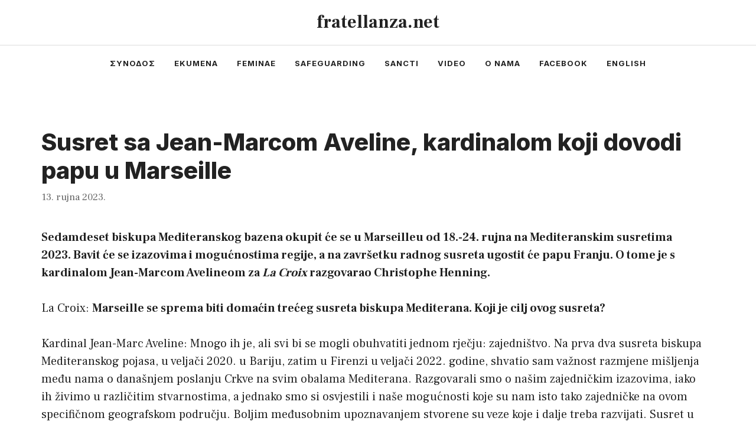

--- FILE ---
content_type: text/html; charset=UTF-8
request_url: http://fratellanza.net/susret-sa-jean-marcom-aveline-kardinalom-koji-dovodi-papu-u-marseille/
body_size: 58114
content:
<!DOCTYPE html>
<html dir="ltr" lang="hr"
	prefix="og: https://ogp.me/ns#" >
<head>
	<meta charset="UTF-8">
	<title>Susret sa Jean-Marcom Aveline, kardinalom koji dovodi papu u Marseille - fratellanza.net</title>
<style>
#wpadminbar #wp-admin-bar-wsm_free_top_button .ab-icon:before {
	content: "\f239";
	color: #FF9800;
	top: 3px;
}
</style>
		<!-- All in One SEO 4.3.7 - aioseo.com -->
		<meta name="description" content="Sedamdeset biskupa Mediteranskog bazena okupit će se u Marseilleu od 18.-24. rujna na Mediteranskim susretima 2023. Bavit će se izazovima i mogućnostima regije, a na završetku radnog susreta ugostit će papu Franju." />
		<meta name="robots" content="max-image-preview:large" />
		<link rel="canonical" href="http://fratellanza.net/susret-sa-jean-marcom-aveline-kardinalom-koji-dovodi-papu-u-marseille/" />
		<meta name="generator" content="All in One SEO (AIOSEO) 4.3.7" />
		<meta property="og:locale" content="hr_HR" />
		<meta property="og:site_name" content="fratellanza.net -" />
		<meta property="og:type" content="article" />
		<meta property="og:title" content="Susret sa Jean-Marcom Aveline, kardinalom koji dovodi papu u Marseille - fratellanza.net" />
		<meta property="og:description" content="Sedamdeset biskupa Mediteranskog bazena okupit će se u Marseilleu od 18.-24. rujna na Mediteranskim susretima 2023. Bavit će se izazovima i mogućnostima regije, a na završetku radnog susreta ugostit će papu Franju." />
		<meta property="og:url" content="http://fratellanza.net/susret-sa-jean-marcom-aveline-kardinalom-koji-dovodi-papu-u-marseille/" />
		<meta property="article:published_time" content="2023-09-13T16:19:07+00:00" />
		<meta property="article:modified_time" content="2023-09-20T16:34:59+00:00" />
		<meta property="article:publisher" content="https://facebook.com/fratellanza.net" />
		<meta name="twitter:card" content="summary_large_image" />
		<meta name="twitter:site" content="@fratellanza.net" />
		<meta name="twitter:title" content="Susret sa Jean-Marcom Aveline, kardinalom koji dovodi papu u Marseille - fratellanza.net" />
		<meta name="twitter:description" content="Sedamdeset biskupa Mediteranskog bazena okupit će se u Marseilleu od 18.-24. rujna na Mediteranskim susretima 2023. Bavit će se izazovima i mogućnostima regije, a na završetku radnog susreta ugostit će papu Franju." />
		<meta name="twitter:creator" content="@fratellanza.net" />
		<script type="application/ld+json" class="aioseo-schema">
			{"@context":"https:\/\/schema.org","@graph":[{"@type":"BlogPosting","@id":"http:\/\/fratellanza.net\/susret-sa-jean-marcom-aveline-kardinalom-koji-dovodi-papu-u-marseille\/#blogposting","name":"Susret sa Jean-Marcom Aveline, kardinalom koji dovodi papu u Marseille - fratellanza.net","headline":"Susret sa Jean-Marcom Aveline, kardinalom koji dovodi papu u Marseille\u00a0","author":{"@id":"http:\/\/fratellanza.net\/author\/fratellanza\/#author"},"publisher":{"@id":"http:\/\/fratellanza.net\/#organization"},"image":{"@type":"ImageObject","url":"http:\/\/fratellanza.net\/wp-content\/uploads\/2023\/01\/cropped-fratellanza.net-logo-2.png","@id":"http:\/\/fratellanza.net\/#articleImage","width":512,"height":512},"datePublished":"2023-09-13T16:19:07+02:00","dateModified":"2023-09-20T16:34:59+02:00","inLanguage":"hr","mainEntityOfPage":{"@id":"http:\/\/fratellanza.net\/susret-sa-jean-marcom-aveline-kardinalom-koji-dovodi-papu-u-marseille\/#webpage"},"isPartOf":{"@id":"http:\/\/fratellanza.net\/susret-sa-jean-marcom-aveline-kardinalom-koji-dovodi-papu-u-marseille\/#webpage"},"articleSection":"ekumena, evan\u0111elje, ljudsko bratstvo, unutarcrkveni dijalog, Biskupi, Jean-Marc Aveline, ljudsko dostojanstvo, Mediteran, Migranti, solidarnost, unutarcrkveni dijalog"},{"@type":"BreadcrumbList","@id":"http:\/\/fratellanza.net\/susret-sa-jean-marcom-aveline-kardinalom-koji-dovodi-papu-u-marseille\/#breadcrumblist","itemListElement":[{"@type":"ListItem","@id":"http:\/\/fratellanza.net\/#listItem","position":1,"item":{"@type":"WebPage","@id":"http:\/\/fratellanza.net\/","name":"Home","description":"accentus istaknuto \u03c3\u03cd\u03bd\u03bf\u03b4\u03bf\u03c2 sinoda o sinodalnosti feminae \u017eene - crkva - svijet Ako ste protiv onih koji \u010dine zlostavljanja ili ih prikrivaju, zata\u0161kavaju, onda smo potpuno na istoj strani. Mo\u017eemo biti saveznici, a ne neprijatelji. Pomo\u0107i \u0107emo vam da prona\u0111ete trule jabuke i savladate otpor kako biste ih dr\u017eali podalje od zdravih. Ali ako se","url":"http:\/\/fratellanza.net\/"},"nextItem":"http:\/\/fratellanza.net\/susret-sa-jean-marcom-aveline-kardinalom-koji-dovodi-papu-u-marseille\/#listItem"},{"@type":"ListItem","@id":"http:\/\/fratellanza.net\/susret-sa-jean-marcom-aveline-kardinalom-koji-dovodi-papu-u-marseille\/#listItem","position":2,"item":{"@type":"WebPage","@id":"http:\/\/fratellanza.net\/susret-sa-jean-marcom-aveline-kardinalom-koji-dovodi-papu-u-marseille\/","name":"Susret sa Jean-Marcom Aveline, kardinalom koji dovodi papu u Marseille\u00a0","description":"Sedamdeset biskupa Mediteranskog bazena okupit \u0107e se u Marseilleu od 18.-24. rujna na Mediteranskim susretima 2023. Bavit \u0107e se izazovima i mogu\u0107nostima regije, a na zavr\u0161etku radnog susreta ugostit \u0107e papu Franju.","url":"http:\/\/fratellanza.net\/susret-sa-jean-marcom-aveline-kardinalom-koji-dovodi-papu-u-marseille\/"},"previousItem":"http:\/\/fratellanza.net\/#listItem"}]},{"@type":"Organization","@id":"http:\/\/fratellanza.net\/#organization","name":"fratellanza.net","url":"http:\/\/fratellanza.net\/","logo":{"@type":"ImageObject","url":"http:\/\/fratellanza.net\/wp-content\/uploads\/2023\/01\/cropped-fratellanza.net-logo-2.png","@id":"http:\/\/fratellanza.net\/#organizationLogo","width":512,"height":512},"image":{"@id":"http:\/\/fratellanza.net\/#organizationLogo"},"sameAs":["https:\/\/facebook.com\/fratellanza.net","https:\/\/twitter.com\/fratellanza.net","https:\/\/instagram.com\/fratellanza.net"]},{"@type":"Person","@id":"http:\/\/fratellanza.net\/author\/fratellanza\/#author","url":"http:\/\/fratellanza.net\/author\/fratellanza\/","name":"fratellanza","image":{"@type":"ImageObject","@id":"http:\/\/fratellanza.net\/susret-sa-jean-marcom-aveline-kardinalom-koji-dovodi-papu-u-marseille\/#authorImage","url":"https:\/\/secure.gravatar.com\/avatar\/cc65f95547c1739c90654f1c93a82c393bcad5bf98122e0604c7c1718b49ce2b?s=96&d=mm&r=g","width":96,"height":96,"caption":"fratellanza"}},{"@type":"WebPage","@id":"http:\/\/fratellanza.net\/susret-sa-jean-marcom-aveline-kardinalom-koji-dovodi-papu-u-marseille\/#webpage","url":"http:\/\/fratellanza.net\/susret-sa-jean-marcom-aveline-kardinalom-koji-dovodi-papu-u-marseille\/","name":"Susret sa Jean-Marcom Aveline, kardinalom koji dovodi papu u Marseille - fratellanza.net","description":"Sedamdeset biskupa Mediteranskog bazena okupit \u0107e se u Marseilleu od 18.-24. rujna na Mediteranskim susretima 2023. Bavit \u0107e se izazovima i mogu\u0107nostima regije, a na zavr\u0161etku radnog susreta ugostit \u0107e papu Franju.","inLanguage":"hr","isPartOf":{"@id":"http:\/\/fratellanza.net\/#website"},"breadcrumb":{"@id":"http:\/\/fratellanza.net\/susret-sa-jean-marcom-aveline-kardinalom-koji-dovodi-papu-u-marseille\/#breadcrumblist"},"author":{"@id":"http:\/\/fratellanza.net\/author\/fratellanza\/#author"},"creator":{"@id":"http:\/\/fratellanza.net\/author\/fratellanza\/#author"},"datePublished":"2023-09-13T16:19:07+02:00","dateModified":"2023-09-20T16:34:59+02:00"},{"@type":"WebSite","@id":"http:\/\/fratellanza.net\/#website","url":"http:\/\/fratellanza.net\/","name":"fratellanza.net","inLanguage":"hr","publisher":{"@id":"http:\/\/fratellanza.net\/#organization"}}]}
		</script>
		<!-- All in One SEO -->

<meta name="viewport" content="width=device-width, initial-scale=1"><link href='https://fonts.gstatic.com' crossorigin rel='preconnect' />
<link href='https://fonts.googleapis.com' crossorigin rel='preconnect' />
<link rel="alternate" type="application/rss+xml" title="fratellanza.net &raquo; Kanal" href="http://fratellanza.net/feed/" />
<link rel="alternate" type="application/rss+xml" title="fratellanza.net &raquo; Kanal komentara" href="http://fratellanza.net/comments/feed/" />
<link rel="alternate" title="oEmbed (JSON)" type="application/json+oembed" href="http://fratellanza.net/wp-json/oembed/1.0/embed?url=http%3A%2F%2Ffratellanza.net%2Fsusret-sa-jean-marcom-aveline-kardinalom-koji-dovodi-papu-u-marseille%2F" />
<link rel="alternate" title="oEmbed (XML)" type="text/xml+oembed" href="http://fratellanza.net/wp-json/oembed/1.0/embed?url=http%3A%2F%2Ffratellanza.net%2Fsusret-sa-jean-marcom-aveline-kardinalom-koji-dovodi-papu-u-marseille%2F&#038;format=xml" />
<style id='wp-img-auto-sizes-contain-inline-css'>
img:is([sizes=auto i],[sizes^="auto," i]){contain-intrinsic-size:3000px 1500px}
/*# sourceURL=wp-img-auto-sizes-contain-inline-css */
</style>
<style id='wp-emoji-styles-inline-css'>

	img.wp-smiley, img.emoji {
		display: inline !important;
		border: none !important;
		box-shadow: none !important;
		height: 1em !important;
		width: 1em !important;
		margin: 0 0.07em !important;
		vertical-align: -0.1em !important;
		background: none !important;
		padding: 0 !important;
	}
/*# sourceURL=wp-emoji-styles-inline-css */
</style>
<style id='wp-block-library-inline-css'>
:root{--wp-block-synced-color:#7a00df;--wp-block-synced-color--rgb:122,0,223;--wp-bound-block-color:var(--wp-block-synced-color);--wp-editor-canvas-background:#ddd;--wp-admin-theme-color:#007cba;--wp-admin-theme-color--rgb:0,124,186;--wp-admin-theme-color-darker-10:#006ba1;--wp-admin-theme-color-darker-10--rgb:0,107,160.5;--wp-admin-theme-color-darker-20:#005a87;--wp-admin-theme-color-darker-20--rgb:0,90,135;--wp-admin-border-width-focus:2px}@media (min-resolution:192dpi){:root{--wp-admin-border-width-focus:1.5px}}.wp-element-button{cursor:pointer}:root .has-very-light-gray-background-color{background-color:#eee}:root .has-very-dark-gray-background-color{background-color:#313131}:root .has-very-light-gray-color{color:#eee}:root .has-very-dark-gray-color{color:#313131}:root .has-vivid-green-cyan-to-vivid-cyan-blue-gradient-background{background:linear-gradient(135deg,#00d084,#0693e3)}:root .has-purple-crush-gradient-background{background:linear-gradient(135deg,#34e2e4,#4721fb 50%,#ab1dfe)}:root .has-hazy-dawn-gradient-background{background:linear-gradient(135deg,#faaca8,#dad0ec)}:root .has-subdued-olive-gradient-background{background:linear-gradient(135deg,#fafae1,#67a671)}:root .has-atomic-cream-gradient-background{background:linear-gradient(135deg,#fdd79a,#004a59)}:root .has-nightshade-gradient-background{background:linear-gradient(135deg,#330968,#31cdcf)}:root .has-midnight-gradient-background{background:linear-gradient(135deg,#020381,#2874fc)}:root{--wp--preset--font-size--normal:16px;--wp--preset--font-size--huge:42px}.has-regular-font-size{font-size:1em}.has-larger-font-size{font-size:2.625em}.has-normal-font-size{font-size:var(--wp--preset--font-size--normal)}.has-huge-font-size{font-size:var(--wp--preset--font-size--huge)}.has-text-align-center{text-align:center}.has-text-align-left{text-align:left}.has-text-align-right{text-align:right}.has-fit-text{white-space:nowrap!important}#end-resizable-editor-section{display:none}.aligncenter{clear:both}.items-justified-left{justify-content:flex-start}.items-justified-center{justify-content:center}.items-justified-right{justify-content:flex-end}.items-justified-space-between{justify-content:space-between}.screen-reader-text{border:0;clip-path:inset(50%);height:1px;margin:-1px;overflow:hidden;padding:0;position:absolute;width:1px;word-wrap:normal!important}.screen-reader-text:focus{background-color:#ddd;clip-path:none;color:#444;display:block;font-size:1em;height:auto;left:5px;line-height:normal;padding:15px 23px 14px;text-decoration:none;top:5px;width:auto;z-index:100000}html :where(.has-border-color){border-style:solid}html :where([style*=border-top-color]){border-top-style:solid}html :where([style*=border-right-color]){border-right-style:solid}html :where([style*=border-bottom-color]){border-bottom-style:solid}html :where([style*=border-left-color]){border-left-style:solid}html :where([style*=border-width]){border-style:solid}html :where([style*=border-top-width]){border-top-style:solid}html :where([style*=border-right-width]){border-right-style:solid}html :where([style*=border-bottom-width]){border-bottom-style:solid}html :where([style*=border-left-width]){border-left-style:solid}html :where(img[class*=wp-image-]){height:auto;max-width:100%}:where(figure){margin:0 0 1em}html :where(.is-position-sticky){--wp-admin--admin-bar--position-offset:var(--wp-admin--admin-bar--height,0px)}@media screen and (max-width:600px){html :where(.is-position-sticky){--wp-admin--admin-bar--position-offset:0px}}

/*# sourceURL=wp-block-library-inline-css */
</style><style id='wp-block-paragraph-inline-css'>
.is-small-text{font-size:.875em}.is-regular-text{font-size:1em}.is-large-text{font-size:2.25em}.is-larger-text{font-size:3em}.has-drop-cap:not(:focus):first-letter{float:left;font-size:8.4em;font-style:normal;font-weight:100;line-height:.68;margin:.05em .1em 0 0;text-transform:uppercase}body.rtl .has-drop-cap:not(:focus):first-letter{float:none;margin-left:.1em}p.has-drop-cap.has-background{overflow:hidden}:root :where(p.has-background){padding:1.25em 2.375em}:where(p.has-text-color:not(.has-link-color)) a{color:inherit}p.has-text-align-left[style*="writing-mode:vertical-lr"],p.has-text-align-right[style*="writing-mode:vertical-rl"]{rotate:180deg}
/*# sourceURL=http://fratellanza.net/wp-includes/blocks/paragraph/style.min.css */
</style>
<style id='global-styles-inline-css'>
:root{--wp--preset--aspect-ratio--square: 1;--wp--preset--aspect-ratio--4-3: 4/3;--wp--preset--aspect-ratio--3-4: 3/4;--wp--preset--aspect-ratio--3-2: 3/2;--wp--preset--aspect-ratio--2-3: 2/3;--wp--preset--aspect-ratio--16-9: 16/9;--wp--preset--aspect-ratio--9-16: 9/16;--wp--preset--color--black: #000000;--wp--preset--color--cyan-bluish-gray: #abb8c3;--wp--preset--color--white: #ffffff;--wp--preset--color--pale-pink: #f78da7;--wp--preset--color--vivid-red: #cf2e2e;--wp--preset--color--luminous-vivid-orange: #ff6900;--wp--preset--color--luminous-vivid-amber: #fcb900;--wp--preset--color--light-green-cyan: #7bdcb5;--wp--preset--color--vivid-green-cyan: #00d084;--wp--preset--color--pale-cyan-blue: #8ed1fc;--wp--preset--color--vivid-cyan-blue: #0693e3;--wp--preset--color--vivid-purple: #9b51e0;--wp--preset--color--contrast: var(--contrast);--wp--preset--color--contrast-2: var(--contrast-2);--wp--preset--color--contrast-3: var(--contrast-3);--wp--preset--color--base: var(--base);--wp--preset--color--base-2: var(--base-2);--wp--preset--color--base-3: var(--base-3);--wp--preset--color--accent: var(--accent);--wp--preset--gradient--vivid-cyan-blue-to-vivid-purple: linear-gradient(135deg,rgb(6,147,227) 0%,rgb(155,81,224) 100%);--wp--preset--gradient--light-green-cyan-to-vivid-green-cyan: linear-gradient(135deg,rgb(122,220,180) 0%,rgb(0,208,130) 100%);--wp--preset--gradient--luminous-vivid-amber-to-luminous-vivid-orange: linear-gradient(135deg,rgb(252,185,0) 0%,rgb(255,105,0) 100%);--wp--preset--gradient--luminous-vivid-orange-to-vivid-red: linear-gradient(135deg,rgb(255,105,0) 0%,rgb(207,46,46) 100%);--wp--preset--gradient--very-light-gray-to-cyan-bluish-gray: linear-gradient(135deg,rgb(238,238,238) 0%,rgb(169,184,195) 100%);--wp--preset--gradient--cool-to-warm-spectrum: linear-gradient(135deg,rgb(74,234,220) 0%,rgb(151,120,209) 20%,rgb(207,42,186) 40%,rgb(238,44,130) 60%,rgb(251,105,98) 80%,rgb(254,248,76) 100%);--wp--preset--gradient--blush-light-purple: linear-gradient(135deg,rgb(255,206,236) 0%,rgb(152,150,240) 100%);--wp--preset--gradient--blush-bordeaux: linear-gradient(135deg,rgb(254,205,165) 0%,rgb(254,45,45) 50%,rgb(107,0,62) 100%);--wp--preset--gradient--luminous-dusk: linear-gradient(135deg,rgb(255,203,112) 0%,rgb(199,81,192) 50%,rgb(65,88,208) 100%);--wp--preset--gradient--pale-ocean: linear-gradient(135deg,rgb(255,245,203) 0%,rgb(182,227,212) 50%,rgb(51,167,181) 100%);--wp--preset--gradient--electric-grass: linear-gradient(135deg,rgb(202,248,128) 0%,rgb(113,206,126) 100%);--wp--preset--gradient--midnight: linear-gradient(135deg,rgb(2,3,129) 0%,rgb(40,116,252) 100%);--wp--preset--font-size--small: 13px;--wp--preset--font-size--medium: 20px;--wp--preset--font-size--large: 36px;--wp--preset--font-size--x-large: 42px;--wp--preset--spacing--20: 0.44rem;--wp--preset--spacing--30: 0.67rem;--wp--preset--spacing--40: 1rem;--wp--preset--spacing--50: 1.5rem;--wp--preset--spacing--60: 2.25rem;--wp--preset--spacing--70: 3.38rem;--wp--preset--spacing--80: 5.06rem;--wp--preset--shadow--natural: 6px 6px 9px rgba(0, 0, 0, 0.2);--wp--preset--shadow--deep: 12px 12px 50px rgba(0, 0, 0, 0.4);--wp--preset--shadow--sharp: 6px 6px 0px rgba(0, 0, 0, 0.2);--wp--preset--shadow--outlined: 6px 6px 0px -3px rgb(255, 255, 255), 6px 6px rgb(0, 0, 0);--wp--preset--shadow--crisp: 6px 6px 0px rgb(0, 0, 0);}:where(.is-layout-flex){gap: 0.5em;}:where(.is-layout-grid){gap: 0.5em;}body .is-layout-flex{display: flex;}.is-layout-flex{flex-wrap: wrap;align-items: center;}.is-layout-flex > :is(*, div){margin: 0;}body .is-layout-grid{display: grid;}.is-layout-grid > :is(*, div){margin: 0;}:where(.wp-block-columns.is-layout-flex){gap: 2em;}:where(.wp-block-columns.is-layout-grid){gap: 2em;}:where(.wp-block-post-template.is-layout-flex){gap: 1.25em;}:where(.wp-block-post-template.is-layout-grid){gap: 1.25em;}.has-black-color{color: var(--wp--preset--color--black) !important;}.has-cyan-bluish-gray-color{color: var(--wp--preset--color--cyan-bluish-gray) !important;}.has-white-color{color: var(--wp--preset--color--white) !important;}.has-pale-pink-color{color: var(--wp--preset--color--pale-pink) !important;}.has-vivid-red-color{color: var(--wp--preset--color--vivid-red) !important;}.has-luminous-vivid-orange-color{color: var(--wp--preset--color--luminous-vivid-orange) !important;}.has-luminous-vivid-amber-color{color: var(--wp--preset--color--luminous-vivid-amber) !important;}.has-light-green-cyan-color{color: var(--wp--preset--color--light-green-cyan) !important;}.has-vivid-green-cyan-color{color: var(--wp--preset--color--vivid-green-cyan) !important;}.has-pale-cyan-blue-color{color: var(--wp--preset--color--pale-cyan-blue) !important;}.has-vivid-cyan-blue-color{color: var(--wp--preset--color--vivid-cyan-blue) !important;}.has-vivid-purple-color{color: var(--wp--preset--color--vivid-purple) !important;}.has-black-background-color{background-color: var(--wp--preset--color--black) !important;}.has-cyan-bluish-gray-background-color{background-color: var(--wp--preset--color--cyan-bluish-gray) !important;}.has-white-background-color{background-color: var(--wp--preset--color--white) !important;}.has-pale-pink-background-color{background-color: var(--wp--preset--color--pale-pink) !important;}.has-vivid-red-background-color{background-color: var(--wp--preset--color--vivid-red) !important;}.has-luminous-vivid-orange-background-color{background-color: var(--wp--preset--color--luminous-vivid-orange) !important;}.has-luminous-vivid-amber-background-color{background-color: var(--wp--preset--color--luminous-vivid-amber) !important;}.has-light-green-cyan-background-color{background-color: var(--wp--preset--color--light-green-cyan) !important;}.has-vivid-green-cyan-background-color{background-color: var(--wp--preset--color--vivid-green-cyan) !important;}.has-pale-cyan-blue-background-color{background-color: var(--wp--preset--color--pale-cyan-blue) !important;}.has-vivid-cyan-blue-background-color{background-color: var(--wp--preset--color--vivid-cyan-blue) !important;}.has-vivid-purple-background-color{background-color: var(--wp--preset--color--vivid-purple) !important;}.has-black-border-color{border-color: var(--wp--preset--color--black) !important;}.has-cyan-bluish-gray-border-color{border-color: var(--wp--preset--color--cyan-bluish-gray) !important;}.has-white-border-color{border-color: var(--wp--preset--color--white) !important;}.has-pale-pink-border-color{border-color: var(--wp--preset--color--pale-pink) !important;}.has-vivid-red-border-color{border-color: var(--wp--preset--color--vivid-red) !important;}.has-luminous-vivid-orange-border-color{border-color: var(--wp--preset--color--luminous-vivid-orange) !important;}.has-luminous-vivid-amber-border-color{border-color: var(--wp--preset--color--luminous-vivid-amber) !important;}.has-light-green-cyan-border-color{border-color: var(--wp--preset--color--light-green-cyan) !important;}.has-vivid-green-cyan-border-color{border-color: var(--wp--preset--color--vivid-green-cyan) !important;}.has-pale-cyan-blue-border-color{border-color: var(--wp--preset--color--pale-cyan-blue) !important;}.has-vivid-cyan-blue-border-color{border-color: var(--wp--preset--color--vivid-cyan-blue) !important;}.has-vivid-purple-border-color{border-color: var(--wp--preset--color--vivid-purple) !important;}.has-vivid-cyan-blue-to-vivid-purple-gradient-background{background: var(--wp--preset--gradient--vivid-cyan-blue-to-vivid-purple) !important;}.has-light-green-cyan-to-vivid-green-cyan-gradient-background{background: var(--wp--preset--gradient--light-green-cyan-to-vivid-green-cyan) !important;}.has-luminous-vivid-amber-to-luminous-vivid-orange-gradient-background{background: var(--wp--preset--gradient--luminous-vivid-amber-to-luminous-vivid-orange) !important;}.has-luminous-vivid-orange-to-vivid-red-gradient-background{background: var(--wp--preset--gradient--luminous-vivid-orange-to-vivid-red) !important;}.has-very-light-gray-to-cyan-bluish-gray-gradient-background{background: var(--wp--preset--gradient--very-light-gray-to-cyan-bluish-gray) !important;}.has-cool-to-warm-spectrum-gradient-background{background: var(--wp--preset--gradient--cool-to-warm-spectrum) !important;}.has-blush-light-purple-gradient-background{background: var(--wp--preset--gradient--blush-light-purple) !important;}.has-blush-bordeaux-gradient-background{background: var(--wp--preset--gradient--blush-bordeaux) !important;}.has-luminous-dusk-gradient-background{background: var(--wp--preset--gradient--luminous-dusk) !important;}.has-pale-ocean-gradient-background{background: var(--wp--preset--gradient--pale-ocean) !important;}.has-electric-grass-gradient-background{background: var(--wp--preset--gradient--electric-grass) !important;}.has-midnight-gradient-background{background: var(--wp--preset--gradient--midnight) !important;}.has-small-font-size{font-size: var(--wp--preset--font-size--small) !important;}.has-medium-font-size{font-size: var(--wp--preset--font-size--medium) !important;}.has-large-font-size{font-size: var(--wp--preset--font-size--large) !important;}.has-x-large-font-size{font-size: var(--wp--preset--font-size--x-large) !important;}
/*# sourceURL=global-styles-inline-css */
</style>

<style id='classic-theme-styles-inline-css'>
/*! This file is auto-generated */
.wp-block-button__link{color:#fff;background-color:#32373c;border-radius:9999px;box-shadow:none;text-decoration:none;padding:calc(.667em + 2px) calc(1.333em + 2px);font-size:1.125em}.wp-block-file__button{background:#32373c;color:#fff;text-decoration:none}
/*# sourceURL=/wp-includes/css/classic-themes.min.css */
</style>
<link rel='stylesheet' id='super-rss-reader-css' href='http://fratellanza.net/wp-content/plugins/super-rss-reader/public/css/style.min.css?ver=4.9' media='all' />
<link rel='stylesheet' id='wsm-style-css' href='http://fratellanza.net/wp-content/plugins/wp-stats-manager/css/style.css?ver=1.2' media='all' />
<link rel='stylesheet' id='generate-style-css' href='http://fratellanza.net/wp-content/themes/generatepress/assets/css/main.min.css?ver=3.2.4' media='all' />
<style id='generate-style-inline-css'>
.is-right-sidebar{width:30%;}.is-left-sidebar{width:30%;}.site-content .content-area{width:100%;}@media (max-width: 768px){.main-navigation .menu-toggle,.sidebar-nav-mobile:not(#sticky-placeholder){display:block;}.main-navigation ul,.gen-sidebar-nav,.main-navigation:not(.slideout-navigation):not(.toggled) .main-nav > ul,.has-inline-mobile-toggle #site-navigation .inside-navigation > *:not(.navigation-search):not(.main-nav){display:none;}.nav-align-right .inside-navigation,.nav-align-center .inside-navigation{justify-content:space-between;}}
.dynamic-author-image-rounded{border-radius:100%;}.dynamic-featured-image, .dynamic-author-image{vertical-align:middle;}.one-container.blog .dynamic-content-template:not(:last-child), .one-container.archive .dynamic-content-template:not(:last-child){padding-bottom:0px;}.dynamic-entry-excerpt > p:last-child{margin-bottom:0px;}
/*# sourceURL=generate-style-inline-css */
</style>
<link rel='stylesheet' id='generate-google-fonts-css' href='https://fonts.googleapis.com/css?family=Frank+Ruhl+Libre%3A300%2Cregular%2C500%2C700%2C900%7CInter%3A100%2C200%2C300%2Cregular%2C500%2C600%2C700%2C800%2C900&#038;display=swap&#038;ver=3.2.4' media='all' />
<link rel='stylesheet' id='generatepress-dynamic-css' href='http://fratellanza.net/wp-content/uploads/generatepress/style.min.css?ver=1745861015' media='all' />
<link rel='stylesheet' id='generate-blog-columns-css' href='http://fratellanza.net/wp-content/plugins/gp-premium/blog/functions/css/columns.min.css?ver=2.3.1' media='all' />
<link rel='stylesheet' id='generate-offside-css' href='http://fratellanza.net/wp-content/plugins/gp-premium/menu-plus/functions/css/offside.min.css?ver=2.3.1' media='all' />
<style id='generate-offside-inline-css'>
:root{--gp-slideout-width:265px;}.slideout-navigation.main-navigation{background-color:var(--base-3);}.slideout-navigation.main-navigation .main-nav ul li a{color:var(--contrast);}.slideout-navigation.main-navigation .main-nav ul li:not([class*="current-menu-"]):hover > a, .slideout-navigation.main-navigation .main-nav ul li:not([class*="current-menu-"]):focus > a, .slideout-navigation.main-navigation .main-nav ul li.sfHover:not([class*="current-menu-"]) > a{color:var(--contrast-2);background-color:var(--base-2);}.slideout-navigation.main-navigation .main-nav ul li[class*="current-menu-"] > a{color:var(--contrast);background-color:var(--base-3);}.slideout-navigation, .slideout-navigation a{color:var(--contrast);}.slideout-navigation button.slideout-exit{color:var(--contrast);padding-left:16px;padding-right:16px;}.slide-opened nav.toggled .menu-toggle:before{display:none;}@media (max-width: 768px){.menu-bar-item.slideout-toggle{display:none;}}
/*# sourceURL=generate-offside-inline-css */
</style>
<link rel='stylesheet' id='generate-navigation-branding-css' href='http://fratellanza.net/wp-content/plugins/gp-premium/menu-plus/functions/css/navigation-branding-flex.min.css?ver=2.3.1' media='all' />
<style id='generate-navigation-branding-inline-css'>
@media (max-width: 768px){.site-header, #site-navigation, #sticky-navigation{display:none !important;opacity:0.0;}#mobile-header{display:block !important;width:100% !important;}#mobile-header .main-nav > ul{display:none;}#mobile-header.toggled .main-nav > ul, #mobile-header .menu-toggle, #mobile-header .mobile-bar-items{display:block;}#mobile-header .main-nav{-ms-flex:0 0 100%;flex:0 0 100%;-webkit-box-ordinal-group:5;-ms-flex-order:4;order:4;}.navigation-branding .main-title a, .navigation-branding .main-title a:hover, .navigation-branding .main-title a:visited{color:var(--contrast);}}.main-navigation.has-branding .inside-navigation.grid-container, .main-navigation.has-branding.grid-container .inside-navigation:not(.grid-container){padding:0px 50px 0px 30px;}.main-navigation.has-branding:not(.grid-container) .inside-navigation:not(.grid-container) .navigation-branding{margin-left:10px;}.navigation-branding img, .site-logo.mobile-header-logo img{height:60px;width:auto;}.navigation-branding .main-title{line-height:60px;}@media (max-width: 768px){.main-navigation.has-branding.nav-align-center .menu-bar-items, .main-navigation.has-sticky-branding.navigation-stick.nav-align-center .menu-bar-items{margin-left:auto;}.navigation-branding{margin-right:auto;margin-left:10px;}.navigation-branding .main-title, .mobile-header-navigation .site-logo{margin-left:10px;}.main-navigation.has-branding .inside-navigation.grid-container{padding:0px;}}
/*# sourceURL=generate-navigation-branding-inline-css */
</style>
<script src="http://fratellanza.net/wp-includes/js/jquery/jquery.min.js?ver=3.7.1" id="jquery-core-js"></script>
<script src="http://fratellanza.net/wp-includes/js/jquery/jquery-migrate.min.js?ver=3.4.1" id="jquery-migrate-js"></script>
<script src="http://fratellanza.net/wp-content/plugins/super-rss-reader/public/js/jquery.easy-ticker.min.js?ver=4.9" id="jquery-easy-ticker-js"></script>
<script src="http://fratellanza.net/wp-content/plugins/super-rss-reader/public/js/script.min.js?ver=4.9" id="super-rss-reader-js"></script>
<link rel="https://api.w.org/" href="http://fratellanza.net/wp-json/" /><link rel="alternate" title="JSON" type="application/json" href="http://fratellanza.net/wp-json/wp/v2/posts/25019" /><link rel="EditURI" type="application/rsd+xml" title="RSD" href="http://fratellanza.net/xmlrpc.php?rsd" />
<meta name="generator" content="WordPress 6.9" />
<link rel='shortlink' href='http://fratellanza.net/?p=25019' />
<style type="text/css">
.feedzy-rss-link-icon:after {
	content: url("http://fratellanza.net/wp-content/plugins/feedzy-rss-feeds/img/external-link.png");
	margin-left: 3px;
}
</style>
			   
    <!-- Wordpress Stats Manager -->
    <script type="text/javascript">
          var _wsm = _wsm || [];
           _wsm.push(['trackPageView']);
           _wsm.push(['enableLinkTracking']);
           _wsm.push(['enableHeartBeatTimer']);
          (function() {
            var u="http://fratellanza.net/wp-content/plugins/wp-stats-manager/";
            _wsm.push(['setUrlReferrer', ""]);
            _wsm.push(['setTrackerUrl',"http://fratellanza.net/?wmcAction=wmcTrack"]);
            _wsm.push(['setSiteId', "1"]);
            _wsm.push(['setPageId', "25019"]);
            _wsm.push(['setWpUserId', "0"]);           
            var d=document, g=d.createElement('script'), s=d.getElementsByTagName('script')[0];
            g.type='text/javascript'; g.async=true; g.defer=true; g.src=u+'js/wsm_new.js'; s.parentNode.insertBefore(g,s);
          })();
    </script>
    <!-- End Wordpress Stats Manager Code -->
      <link rel="icon" href="http://fratellanza.net/wp-content/uploads/2023/01/cropped-fratellanza.net-logo-2-32x32.png" sizes="32x32" />
<link rel="icon" href="http://fratellanza.net/wp-content/uploads/2023/01/cropped-fratellanza.net-logo-2-192x192.png" sizes="192x192" />
<link rel="apple-touch-icon" href="http://fratellanza.net/wp-content/uploads/2023/01/cropped-fratellanza.net-logo-2-180x180.png" />
<meta name="msapplication-TileImage" content="http://fratellanza.net/wp-content/uploads/2023/01/cropped-fratellanza.net-logo-2-270x270.png" />
		<style id="wp-custom-css">
			/* GeneratePress Site CSS */ /* grey line under navigation */
.site-header {
	border-bottom: 1px solid #dddddd;
}

/* makes featured article section full width */
.generate-columns-container .featured-column {
	width: 100%;
}

/* blockquote style */
blockquote {
  font-size: 22px;
  color: #666666;
  border-left: 2px solid #745acc;
  margin: 40px;
  padding: 0px 20px 0px 30px;
}

/* blockquote space below quote */
blockquote p {
  margin-bottom: 5px;
}

/* blockquote name text */
cite {
  font-size: 19px;
}
 /* End GeneratePress Site CSS */
.dodatni-tekst a {
    color: #09669f;
}		</style>
		</head>

<body class="wp-singular post-template-default single single-post postid-25019 single-format-standard wp-embed-responsive wp-theme-generatepress post-image-above-header post-image-aligned-center slideout-enabled slideout-mobile sticky-menu-fade mobile-header no-sidebar nav-below-header separate-containers header-aligned-center dropdown-hover" itemtype="https://schema.org/Blog" itemscope>
	<a class="screen-reader-text skip-link" href="#content" title="Preskoči na sadržaj">Preskoči na sadržaj</a>		<header class="site-header" id="masthead" aria-label="Site"  itemtype="https://schema.org/WPHeader" itemscope>
			<div class="inside-header">
				<div class="site-branding">
						<p class="main-title" itemprop="headline">
					<a href="http://fratellanza.net/" rel="home">
						fratellanza.net
					</a>
				</p>
						
					</div>			</div>
		</header>
				<nav id="mobile-header" itemtype="https://schema.org/SiteNavigationElement" itemscope class="main-navigation mobile-header-navigation has-branding">
			<div class="inside-navigation grid-container grid-parent">
				<div class="navigation-branding"><p class="main-title" itemprop="headline">
							<a href="http://fratellanza.net/" rel="home">
								fratellanza.net
							</a>
						</p></div>					<button class="menu-toggle" aria-controls="mobile-menu" aria-expanded="false">
						<span class="gp-icon icon-menu-bars"><svg viewBox="0 0 512 512" aria-hidden="true" xmlns="http://www.w3.org/2000/svg" width="1em" height="1em"><path d="M0 96c0-13.255 10.745-24 24-24h464c13.255 0 24 10.745 24 24s-10.745 24-24 24H24c-13.255 0-24-10.745-24-24zm0 160c0-13.255 10.745-24 24-24h464c13.255 0 24 10.745 24 24s-10.745 24-24 24H24c-13.255 0-24-10.745-24-24zm0 160c0-13.255 10.745-24 24-24h464c13.255 0 24 10.745 24 24s-10.745 24-24 24H24c-13.255 0-24-10.745-24-24z" /></svg><svg viewBox="0 0 512 512" aria-hidden="true" xmlns="http://www.w3.org/2000/svg" width="1em" height="1em"><path d="M71.029 71.029c9.373-9.372 24.569-9.372 33.942 0L256 222.059l151.029-151.03c9.373-9.372 24.569-9.372 33.942 0 9.372 9.373 9.372 24.569 0 33.942L289.941 256l151.03 151.029c9.372 9.373 9.372 24.569 0 33.942-9.373 9.372-24.569 9.372-33.942 0L256 289.941l-151.029 151.03c-9.373 9.372-24.569 9.372-33.942 0-9.372-9.373-9.372-24.569 0-33.942L222.059 256 71.029 104.971c-9.372-9.373-9.372-24.569 0-33.942z" /></svg></span><span class="mobile-menu">Teme</span>					</button>
					<div id="mobile-menu" class="main-nav"><ul id="menu-primary" class=" menu sf-menu"><li id="menu-item-22926" class="menu-item menu-item-type-taxonomy menu-item-object-category menu-item-22926"><a href="http://fratellanza.net/category/sinoda/">συνοδος</a></li>
<li id="menu-item-22860" class="menu-item menu-item-type-taxonomy menu-item-object-category current-post-ancestor current-menu-parent current-post-parent menu-item-22860"><a href="http://fratellanza.net/category/ekumena/">ekumena</a></li>
<li id="menu-item-22780" class="menu-item menu-item-type-taxonomy menu-item-object-category menu-item-22780"><a href="http://fratellanza.net/category/feminae/">feminae</a></li>
<li id="menu-item-23319" class="menu-item menu-item-type-taxonomy menu-item-object-category menu-item-23319"><a href="http://fratellanza.net/category/safeguarding/">safeguarding</a></li>
<li id="menu-item-26413" class="menu-item menu-item-type-taxonomy menu-item-object-category menu-item-26413"><a href="http://fratellanza.net/category/sancti/">sancti</a></li>
<li id="menu-item-16346" class="menu-item menu-item-type-taxonomy menu-item-object-post_tag menu-item-16346"><a href="http://fratellanza.net/tag/video/">video</a></li>
<li id="menu-item-9128" class="menu-item menu-item-type-post_type menu-item-object-page menu-item-9128"><a href="http://fratellanza.net/contact/">o nama</a></li>
<li id="menu-item-20338" class="menu-item menu-item-type-custom menu-item-object-custom menu-item-20338"><a href="https://www.facebook.com/fratellanzaumana">facebook</a></li>
<li id="menu-item-26582" class="menu-item menu-item-type-custom menu-item-object-custom menu-item-26582"><a href="http://fratellanza.net/news/">english</a></li>
</ul></div>			</div><!-- .inside-navigation -->
		</nav><!-- #site-navigation -->
				<nav class="main-navigation nav-align-center sub-menu-right" id="site-navigation" aria-label="Primary"  itemtype="https://schema.org/SiteNavigationElement" itemscope>
			<div class="inside-navigation grid-container">
								<button class="menu-toggle" aria-controls="generate-slideout-menu" aria-expanded="false">
					<span class="gp-icon icon-menu-bars"><svg viewBox="0 0 512 512" aria-hidden="true" xmlns="http://www.w3.org/2000/svg" width="1em" height="1em"><path d="M0 96c0-13.255 10.745-24 24-24h464c13.255 0 24 10.745 24 24s-10.745 24-24 24H24c-13.255 0-24-10.745-24-24zm0 160c0-13.255 10.745-24 24-24h464c13.255 0 24 10.745 24 24s-10.745 24-24 24H24c-13.255 0-24-10.745-24-24zm0 160c0-13.255 10.745-24 24-24h464c13.255 0 24 10.745 24 24s-10.745 24-24 24H24c-13.255 0-24-10.745-24-24z" /></svg><svg viewBox="0 0 512 512" aria-hidden="true" xmlns="http://www.w3.org/2000/svg" width="1em" height="1em"><path d="M71.029 71.029c9.373-9.372 24.569-9.372 33.942 0L256 222.059l151.029-151.03c9.373-9.372 24.569-9.372 33.942 0 9.372 9.373 9.372 24.569 0 33.942L289.941 256l151.03 151.029c9.372 9.373 9.372 24.569 0 33.942-9.373 9.372-24.569 9.372-33.942 0L256 289.941l-151.029 151.03c-9.373 9.372-24.569 9.372-33.942 0-9.372-9.373-9.372-24.569 0-33.942L222.059 256 71.029 104.971c-9.372-9.373-9.372-24.569 0-33.942z" /></svg></span><span class="mobile-menu">Teme</span>				</button>
				<div id="primary-menu" class="main-nav"><ul id="menu-primary-1" class=" menu sf-menu"><li class="menu-item menu-item-type-taxonomy menu-item-object-category menu-item-22926"><a href="http://fratellanza.net/category/sinoda/">συνοδος</a></li>
<li class="menu-item menu-item-type-taxonomy menu-item-object-category current-post-ancestor current-menu-parent current-post-parent menu-item-22860"><a href="http://fratellanza.net/category/ekumena/">ekumena</a></li>
<li class="menu-item menu-item-type-taxonomy menu-item-object-category menu-item-22780"><a href="http://fratellanza.net/category/feminae/">feminae</a></li>
<li class="menu-item menu-item-type-taxonomy menu-item-object-category menu-item-23319"><a href="http://fratellanza.net/category/safeguarding/">safeguarding</a></li>
<li class="menu-item menu-item-type-taxonomy menu-item-object-category menu-item-26413"><a href="http://fratellanza.net/category/sancti/">sancti</a></li>
<li class="menu-item menu-item-type-taxonomy menu-item-object-post_tag menu-item-16346"><a href="http://fratellanza.net/tag/video/">video</a></li>
<li class="menu-item menu-item-type-post_type menu-item-object-page menu-item-9128"><a href="http://fratellanza.net/contact/">o nama</a></li>
<li class="menu-item menu-item-type-custom menu-item-object-custom menu-item-20338"><a href="https://www.facebook.com/fratellanzaumana">facebook</a></li>
<li class="menu-item menu-item-type-custom menu-item-object-custom menu-item-26582"><a href="http://fratellanza.net/news/">english</a></li>
</ul></div>			</div>
		</nav>
		
	<div class="site grid-container container hfeed" id="page">
				<div class="site-content" id="content">
			
	<div class="content-area" id="primary">
		<main class="site-main" id="main">
			
<article id="post-25019" class="post-25019 post type-post status-publish format-standard hentry category-ekumena category-evandelje category-ljudsko-bratstvo category-intra-ecclesiam tag-biskupi tag-jean-marc-aveline tag-ljudsko-dostojanstvo tag-mediteran tag-migranti tag-solidarnost tag-unutarcrkveni-dijalog infinite-scroll-item" itemtype="https://schema.org/CreativeWork" itemscope>
	<div class="inside-article">
					<header class="entry-header" aria-label="Sadržaj">
				<h1 class="entry-title" itemprop="headline">Susret sa Jean-Marcom Aveline, kardinalom koji dovodi papu u Marseille </h1>		<div class="entry-meta">
			<span class="posted-on"><time class="updated" datetime="2023-09-20T18:34:59+02:00" itemprop="dateModified">20. rujna 2023.</time><time class="entry-date published" datetime="2023-09-13T18:19:07+02:00" itemprop="datePublished">13. rujna 2023.</time></span> 		</div>
					</header>
			
		<div class="entry-content" itemprop="text">
			
<p><strong>Sedamdeset biskupa Mediteranskog bazena okupit će se u Marseilleu od 18.-24. rujna na Mediteranskim susretima 2023. Bavit će se izazovima i mogućnostima regije, a na završetku radnog susreta ugostit će papu Franju. O tome je s kardinalom Jean-Marcom Avelineom za <em>La Croix</em> razgovarao Christophe Henning.</strong></p>



<p>La Croix:&nbsp;<strong>Marseille se sprema biti domaćin trećeg susreta biskupa Mediterana. Koji je cilj ovog susreta?</strong></p>



<p>Kardinal Jean-Marc Aveline: Mnogo ih je, ali svi bi se mogli obuhvatiti jednom rječju: zajedništvo. Na prva dva susreta biskupa Mediteranskog pojasa, u veljači 2020. u Bariju, zatim u Firenzi u veljači 2022. godine, shvatio sam važnost razmjene mišljenja među nama o današnjem poslanju Crkve na svim obalama Mediterana. Razgovarali smo o našim zajedničkim izazovima, iako ih živimo u različitim stvarnostima, a jednako smo si osvjestili i naše mogućnosti koje su nam isto tako zajedničke na ovom specifičnom geografskom području. Boljim međusobnim upoznavanjem stvorene su veze koje i dalje treba razvijati. Susret u Marseilleu omogućit će jačanje kao i širenje zajedništva u službi poslanja na Mediteranu, budući da će nas biti oko sedamdeset biskupa.</p>



<p><strong>Kako je izabran upravo Marseille?</strong></p>



<p>Marseille je lučki grad, tipično mediteranski. Odavno je naučio primati sve kulture i religije koje postoje na Mediteranu, pa i šire. U susretu s papom Franjom opisao sam mu originalnost ovog grada, njegovo bogatstvo i siromaštvo, razgovarao sam s njim o pastoralnim izazovima s kojima se susrećemo i o načinu na koji, ponizno, nastojimo ići naprijed. Shvatio je da se Marseille nalazi na jednoj od onih periferija koje su mu drage, između Europe i Mediterana, na vratima Istoka i vratima Zapada; grad je obilježen istovremeno s mnogo siromaštva kao i s mnogo nade.&nbsp;</p>



<p>Sa svoje strane, bivši predsjednik Biskupske konferencije Italije, kardinal Bassetti koji je započeo susrete u Bariju i Firenci, izrazio mi je želju da se ovaj proces nastavi izvan Italije. Tako sam s njegovim nasljednikom, kardinalom Zuppijem, iznio mogućnost da se susret održi u Marseilleu, a Papa mi je dao podršku i izrazio svoju raspoloživost.</p>



<p><strong>Hoće li pitanje migranata biti u središtu vaših razgovora?&nbsp;</strong></p>



<p>Situacija u kojoj se nalaze migranti očito će biti naša briga tijekom cijelog tjedna razgovora. Papina poruka za 109. Svjetski dan migranata i izbjeglica koji ćemo obilježiti na završetku tjedna, u nedjelju 24. rujna, bit će temelj za naša razmišljanja. On ne naglašava samo slobodu emigracije, nego i slobodu ostajanja u vlastitoj zemlji. I Papa eksplicitno nabraja koja su obraćenja potrebna kako bi se ova dvostruka sloboda mogla doista ostvariti. O tome trebamo promišljati i činilo nam se važno da na ovaj susret pozovemo i nekoliko biskupa koji dolaze iz subsaharske Afrike. Ali ne želimo odvajati priliv migranata od ostalih izazova karakterističnih za prostor Mediterana: ekonomske razlike i siromaštvo, pitanja okoliša i klime, geopolitičko-religijske napetosti i međureligijski dijalog. Tijekom čitavog tjedna imat ćemo prilike raspravljati o ovim izazovima i isto tako zajedno tražiti načine koji nam mogu pomoći da se s njima suočimo. Za sva ova pitanja Marseille je jedna vrsta laboratorija, vrlo kozmopolitskog mikrokozmosa u kojem su prisutni svi izazovi koje sam upravo spomenuo. Nešto slično&nbsp; je Ivan Pavao II rekao za Libanon, često mislim da je Marseille više od grada: on je poruka, u njemu je istovremeno puno siromaštva i puno nade.&nbsp;</p>



<p><strong>Postoji isto tako i međureligijski izazov kojeg vi u Marseilleu već živite?&nbsp;</strong></p>



<p>Da, naravno. Ali to nije samo izazov, to je isto tako i značajan izvor uzajamne podrške kada muškarci i žene različitih religija, suočeni s istim egzistencijalnim pitanjima, osobito onim koji se tiču posla, nezaposlenosti, obiteljskog života i odgoja djece, zajedno dijele svoje brige i nade, stvaraju veze povjerenja, uče se dijalogu, izgrađuju prijateljstva i zalažu za bratstvo. Taj put nije lak, ali ja mogu posvjedočiti da on postoji i da je izuzetno plodan, iako ostaje skroman i krhak. Kako je znao reći pokojni kardinal Taurran, religije su više dio rješenja nego probema, samo ako ne dopuste da budu uvučene u ideologije koje ih instrumentaliziraju.&nbsp;</p>



<p><strong>Što očekujete od Pape?&nbsp;</strong></p>



<p>Kao nadbiskup Marseillea primjećujem da je najava njegova dolaska izazvala veliko zanimanje i to me silno raduje. A budući da na ovom putovanju dolazi samo u Marseille, Francuska će doći ovamo moliti s njim za vrijeme mise na stadionu Orange Vélodrome. I na taj način privući će pažnju čitave naše zemlje na izazove svoje mediteranske fasade.&nbsp;</p>



<p>Brojni čimbenici na Mediteranu koji djeluju na planu udruga, politike, kulture, na društveno- edukativnom planu, bit će prisutni tijekom tjedna, osobito zahvaljujući prekrasnom festivalu otvorenom za sve i jako je važno da Crkva daje svoj doprinos u ovom golemom poslu. Osim toga, francuski biskupi moći će se povezati sa svojom braćom biskupima iz različitih biskupija Mediterana, podijeliti njihove radosti i brige, zajedno osluškivati pozive Duha, živjeti zajedništvo u poslanju i nadi. To su, u mojim očima, glavni izazovi Papine prisutnosti na ovim Mediteranskim susretima u Marseilleu.</p>



<p><strong>Sedamdeset biskupa u raspravi od nekoliko dana: poznaju li se dovoljno za takvu raspravu?&nbsp;</strong></p>



<p>Neki se poznaju, ali ne svi. Zbog toga ćemo se oslanjati na sinodalnu metodu kako bismo zajedno išli naprijed, osluškujući Božju Riječ i slušajući jedni druge što se tiče situacije na svim našim obalama, u nastojanju da razlučimo ono na što nas Duh poziva, osobito nakon što saslušamo razmišljanja studenata i mladih ljudi koji rade u Mediteranskom pojasu, svih nacionalnosti i svih religija, koji će isto tako biti prisutni tijekom čitavog tjedna.</p>



<p>Stalo nam je da iznesemo konkretne prijedloge razmjenjujući naše dobre prakse; pokušat ćemo isto tako iznaći načina za jedan proces promišljanja i djelovanja u narednim godinama, u službi Božjeg naroda koji nam je povjeren. Mediteran, &#8220;mozaik kojem je za originalnost i ljepotu cijele slike potreban svaki dio&#8221; (papa Franjo,&nbsp;<em>Govor u Skopju</em>, 7. svibnja 2019.), prostor bogat mogućnostima, ali krhak zbog različitih prijetnji,&nbsp; pozvan je da Crkvi i svijetu donosi poruku nade. Stavljajući zajedno sve izričaje dobre volje, etapa Mediteranskih susreta u Marseilleu nastojat će stvoriti novi mozaik nade (<a href="https://www.la-croix.com/religion/Rencontre-Jean-Marc-Aveline-cardinal-fait-venir-pape-Marseille-2023-09-10-1201282064">la-croix.com</a>; fratellanza.net).</p>



<p>S francuskoga prevela: Vesna Zovkić, Isusova mala sestra</p>
<div class="dodatni-tekst">Hvala što ste pročitali ovaj tekst. Ako želite pratiti slične sadržaje, pozivamo vas da zapratite naš WhatsApp kanal fratellanza.net klikom <a href="https://whatsapp.com/channel/0029VaEPRjyAu3aJTScdXo0g">OVDJE</a> ili našu Fb stranicu klikom <a href="https://www.facebook.com/fratellanzaumana">OVDJE</a>.</div>		</div>

			</div>
</article>
		</main>
	</div>

	
	</div>
</div>


<div class="site-footer">
			<footer class="site-info" aria-label="Site"  itemtype="https://schema.org/WPFooter" itemscope>
			<div class="inside-site-info grid-container">
								<div class="copyright-bar">
					© 2023 fratellanza.net. Sva prava pridržana.				</div>
			</div>
		</footer>
		</div>

		<nav id="generate-slideout-menu" class="main-navigation slideout-navigation do-overlay" itemtype="https://schema.org/SiteNavigationElement" itemscope>
			<div class="inside-navigation grid-container grid-parent">
				<button class="slideout-exit has-svg-icon"><span class="gp-icon pro-close">
				<svg viewBox="0 0 512 512" aria-hidden="true" role="img" version="1.1" xmlns="http://www.w3.org/2000/svg" xmlns:xlink="http://www.w3.org/1999/xlink" width="1em" height="1em">
					<path d="M71.029 71.029c9.373-9.372 24.569-9.372 33.942 0L256 222.059l151.029-151.03c9.373-9.372 24.569-9.372 33.942 0 9.372 9.373 9.372 24.569 0 33.942L289.941 256l151.03 151.029c9.372 9.373 9.372 24.569 0 33.942-9.373 9.372-24.569 9.372-33.942 0L256 289.941l-151.029 151.03c-9.373 9.372-24.569 9.372-33.942 0-9.372-9.373-9.372-24.569 0-33.942L222.059 256 71.029 104.971c-9.372-9.373-9.372-24.569 0-33.942z" />
				</svg>
			</span> <span class="screen-reader-text">Zatvori</span></button><div class="main-nav"><ul id="menu-primary-2" class=" slideout-menu"><li class="menu-item menu-item-type-taxonomy menu-item-object-category menu-item-22926"><a href="http://fratellanza.net/category/sinoda/">συνοδος</a></li>
<li class="menu-item menu-item-type-taxonomy menu-item-object-category current-post-ancestor current-menu-parent current-post-parent menu-item-22860"><a href="http://fratellanza.net/category/ekumena/">ekumena</a></li>
<li class="menu-item menu-item-type-taxonomy menu-item-object-category menu-item-22780"><a href="http://fratellanza.net/category/feminae/">feminae</a></li>
<li class="menu-item menu-item-type-taxonomy menu-item-object-category menu-item-23319"><a href="http://fratellanza.net/category/safeguarding/">safeguarding</a></li>
<li class="menu-item menu-item-type-taxonomy menu-item-object-category menu-item-26413"><a href="http://fratellanza.net/category/sancti/">sancti</a></li>
<li class="menu-item menu-item-type-taxonomy menu-item-object-post_tag menu-item-16346"><a href="http://fratellanza.net/tag/video/">video</a></li>
<li class="menu-item menu-item-type-post_type menu-item-object-page menu-item-9128"><a href="http://fratellanza.net/contact/">o nama</a></li>
<li class="menu-item menu-item-type-custom menu-item-object-custom menu-item-20338"><a href="https://www.facebook.com/fratellanzaumana">facebook</a></li>
<li class="menu-item menu-item-type-custom menu-item-object-custom menu-item-26582"><a href="http://fratellanza.net/news/">english</a></li>
</ul></div>			</div><!-- .inside-navigation -->
		</nav><!-- #site-navigation -->

		<script type="speculationrules">
{"prefetch":[{"source":"document","where":{"and":[{"href_matches":"/*"},{"not":{"href_matches":["/wp-*.php","/wp-admin/*","/wp-content/uploads/*","/wp-content/*","/wp-content/plugins/*","/wp-content/themes/generatepress/*","/*\\?(.+)"]}},{"not":{"selector_matches":"a[rel~=\"nofollow\"]"}},{"not":{"selector_matches":".no-prefetch, .no-prefetch a"}}]},"eagerness":"conservative"}]}
</script>
<script type="text/javascript">
        jQuery(function(){
        var arrLiveStats=[];
        var WSM_PREFIX="wsm";
		
        jQuery(".if-js-closed").removeClass("if-js-closed").addClass("closed");
                var wsmFnSiteLiveStats=function(){
                           jQuery.ajax({
                               type: "POST",
                               url: wsm_ajaxObject.ajax_url,
                               data: { action: 'liveSiteStats', requests: JSON.stringify(arrLiveStats), r: Math.random() }
                           }).done(function( strResponse ) {
                                if(strResponse!="No"){
                                    arrResponse=JSON.parse(strResponse);
                                    jQuery.each(arrResponse, function(key,value){
                                    
                                        $element= document.getElementById(key);
                                        oldValue=parseInt($element.getAttribute("data-value").replace(/,/g, ""));
                                        diff=parseInt(value.replace(/,/g, ""))-oldValue;
                                        $class="";
                                        
                                        if(diff>=0){
                                            diff="+"+diff;
                                        }else{
                                            $class="wmcRedBack";
                                        }

                                        $element.setAttribute("data-value",value);
                                        $element.innerHTML=diff;
                                        jQuery("#"+key).addClass($class).show().siblings(".wsmH2Number").text(value);
                                        
                                        if(key=="SiteUserOnline")
                                        {
                                            var onlineUserCnt = arrResponse.wsmSiteUserOnline;
                                            if(jQuery("#wsmSiteUserOnline").length)
                                            {
                                                jQuery("#wsmSiteUserOnline").attr("data-value",onlineUserCnt);   jQuery("#wsmSiteUserOnline").next(".wsmH2Number").html("<a target=\"_blank\" href=\"?page=wsm_traffic&subPage=UsersOnline&subTab=summary\">"+onlineUserCnt+"</a>");
                                            }
                                        }
                                    });
                                    setTimeout(function() {
                                        jQuery.each(arrResponse, function(key,value){
                                            jQuery("#"+key).removeClass("wmcRedBack").hide();
                                        });
                                    }, 1500);
                                }
                           });
                       }
                       if(arrLiveStats.length>0){
                          setInterval(wsmFnSiteLiveStats, 10000);
                       }});
        </script><script id="generate-a11y">!function(){"use strict";if("querySelector"in document&&"addEventListener"in window){var e=document.body;e.addEventListener("mousedown",function(){e.classList.add("using-mouse")}),e.addEventListener("keydown",function(){e.classList.remove("using-mouse")})}}();</script><script id="generate-offside-js-extra">
var offSide = {"side":"left"};
//# sourceURL=generate-offside-js-extra
</script>
<script src="http://fratellanza.net/wp-content/plugins/gp-premium/menu-plus/functions/js/offside.min.js?ver=2.3.1" id="generate-offside-js"></script>
<script id="generate-menu-js-extra">
var generatepressMenu = {"toggleOpenedSubMenus":"1","openSubMenuLabel":"Open Sub-Menu","closeSubMenuLabel":"Close Sub-Menu"};
//# sourceURL=generate-menu-js-extra
</script>
<script src="http://fratellanza.net/wp-content/themes/generatepress/assets/js/menu.min.js?ver=3.2.4" id="generate-menu-js"></script>
<script id="wp-emoji-settings" type="application/json">
{"baseUrl":"https://s.w.org/images/core/emoji/17.0.2/72x72/","ext":".png","svgUrl":"https://s.w.org/images/core/emoji/17.0.2/svg/","svgExt":".svg","source":{"concatemoji":"http://fratellanza.net/wp-includes/js/wp-emoji-release.min.js?ver=6.9"}}
</script>
<script type="module">
/*! This file is auto-generated */
const a=JSON.parse(document.getElementById("wp-emoji-settings").textContent),o=(window._wpemojiSettings=a,"wpEmojiSettingsSupports"),s=["flag","emoji"];function i(e){try{var t={supportTests:e,timestamp:(new Date).valueOf()};sessionStorage.setItem(o,JSON.stringify(t))}catch(e){}}function c(e,t,n){e.clearRect(0,0,e.canvas.width,e.canvas.height),e.fillText(t,0,0);t=new Uint32Array(e.getImageData(0,0,e.canvas.width,e.canvas.height).data);e.clearRect(0,0,e.canvas.width,e.canvas.height),e.fillText(n,0,0);const a=new Uint32Array(e.getImageData(0,0,e.canvas.width,e.canvas.height).data);return t.every((e,t)=>e===a[t])}function p(e,t){e.clearRect(0,0,e.canvas.width,e.canvas.height),e.fillText(t,0,0);var n=e.getImageData(16,16,1,1);for(let e=0;e<n.data.length;e++)if(0!==n.data[e])return!1;return!0}function u(e,t,n,a){switch(t){case"flag":return n(e,"\ud83c\udff3\ufe0f\u200d\u26a7\ufe0f","\ud83c\udff3\ufe0f\u200b\u26a7\ufe0f")?!1:!n(e,"\ud83c\udde8\ud83c\uddf6","\ud83c\udde8\u200b\ud83c\uddf6")&&!n(e,"\ud83c\udff4\udb40\udc67\udb40\udc62\udb40\udc65\udb40\udc6e\udb40\udc67\udb40\udc7f","\ud83c\udff4\u200b\udb40\udc67\u200b\udb40\udc62\u200b\udb40\udc65\u200b\udb40\udc6e\u200b\udb40\udc67\u200b\udb40\udc7f");case"emoji":return!a(e,"\ud83e\u1fac8")}return!1}function f(e,t,n,a){let r;const o=(r="undefined"!=typeof WorkerGlobalScope&&self instanceof WorkerGlobalScope?new OffscreenCanvas(300,150):document.createElement("canvas")).getContext("2d",{willReadFrequently:!0}),s=(o.textBaseline="top",o.font="600 32px Arial",{});return e.forEach(e=>{s[e]=t(o,e,n,a)}),s}function r(e){var t=document.createElement("script");t.src=e,t.defer=!0,document.head.appendChild(t)}a.supports={everything:!0,everythingExceptFlag:!0},new Promise(t=>{let n=function(){try{var e=JSON.parse(sessionStorage.getItem(o));if("object"==typeof e&&"number"==typeof e.timestamp&&(new Date).valueOf()<e.timestamp+604800&&"object"==typeof e.supportTests)return e.supportTests}catch(e){}return null}();if(!n){if("undefined"!=typeof Worker&&"undefined"!=typeof OffscreenCanvas&&"undefined"!=typeof URL&&URL.createObjectURL&&"undefined"!=typeof Blob)try{var e="postMessage("+f.toString()+"("+[JSON.stringify(s),u.toString(),c.toString(),p.toString()].join(",")+"));",a=new Blob([e],{type:"text/javascript"});const r=new Worker(URL.createObjectURL(a),{name:"wpTestEmojiSupports"});return void(r.onmessage=e=>{i(n=e.data),r.terminate(),t(n)})}catch(e){}i(n=f(s,u,c,p))}t(n)}).then(e=>{for(const n in e)a.supports[n]=e[n],a.supports.everything=a.supports.everything&&a.supports[n],"flag"!==n&&(a.supports.everythingExceptFlag=a.supports.everythingExceptFlag&&a.supports[n]);var t;a.supports.everythingExceptFlag=a.supports.everythingExceptFlag&&!a.supports.flag,a.supports.everything||((t=a.source||{}).concatemoji?r(t.concatemoji):t.wpemoji&&t.twemoji&&(r(t.twemoji),r(t.wpemoji)))});
//# sourceURL=http://fratellanza.net/wp-includes/js/wp-emoji-loader.min.js
</script>

</body>
</html>
